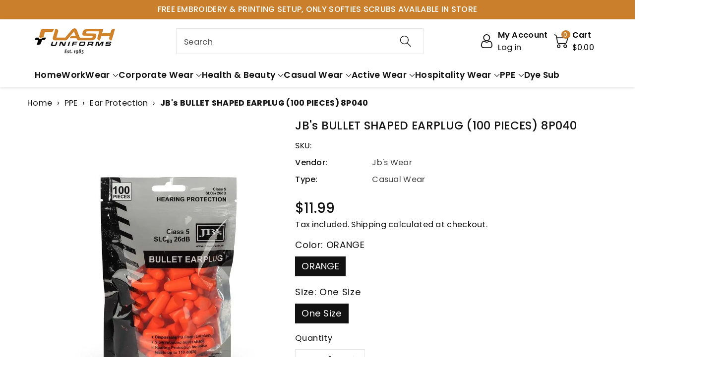

--- FILE ---
content_type: text/css
request_url: https://flashuniforms.com.au/cdn/shop/t/118/assets/section-main-product.css?v=70237042508282543491758086294
body_size: 4835
content:
.recipient-form{--recipient-checkbox-margin-top: 0rem;display:block;position:relative;max-width:44rem;margin-bottom:1.5rem}.recipient-form-field-label{margin:.6rem 0}.recipient-form-field-label--space-between{display:flex;justify-content:space-between}.recipient-checkbox{flex-grow:1;font-size:16px;display:flex;word-break:break-word;align-items:flex-start;max-width:inherit;position:relative;align-items:center}.no-js .recipient-checkbox{display:none}.recipient-form>input[type=checkbox]{position:absolute;width:1.6rem;height:1.6rem;margin:var(--recipient-checkbox-margin-top) 0;top:0;left:0;z-index:-1;appearance:none;-webkit-appearance:none}.recipient-fields__field{margin:0 0 2rem}.recipient-fields .field__label{white-space:nowrap;text-overflow:ellipsis;max-width:calc(100% - 3.5rem);overflow:hidden}.recipient-checkbox>svg{margin-top:var(--recipient-checkbox-margin-top);margin-right:1.2rem;flex-shrink:0;width:20px;height:20px}.recipient-form .icon-checkmark{visibility:hidden;position:absolute;left:2px;z-index:2;top:4px;width:16px;height:16px}.recipient-form>input[type=checkbox]:checked+label .icon-checkmark{visibility:visible}.js .recipient-fields{display:none}.recipient-fields hr{margin:1.6rem auto}.recipient-form>input[type=checkbox]:checked~.recipient-fields{display:block;animation:animateMenuOpen var(--duration-default) ease;margin-top:20px}.recipient-form>input[type=checkbox]:not(:checked,:disabled)~.recipient-fields,.recipient-email-label{display:none}.js .recipient-email-label.required,.no-js .recipient-email-label.optional{display:inline}.recipient-form ul{line-height:calc(1 + .6 / var(--font-body-scale));padding-left:4.4rem;text-align:left}.recipient-form ul a{display:inline}.recipient-form .error-message:first-letter{text-transform:capitalize}@media screen and (forced-colors: active){.recipient-fields>hr{border-top:.1rem solid rgb(var(--color-background))}.recipient-checkbox>svg{background-color:inherit;border:.1rem solid rgb(var(--color-background))}.recipient-form>input[type=checkbox]:checked+label .icon-checkmark{border:none}}.wbcuscontent h2,.product__description h2{font-size:calc(var(--font-body-scale) * 20px);margin-bottom:20px}.complementary-products__container h2{font-size:calc(var(--font-body-scale) * 20px)}.wbcuscontent,.product__info-container .product__description{margin-top:30px}.wbcuscontent ul{color:rgba(var(--color-foreground),.8)}.trust_content{margin-top:30px}.trust_content .product__payment,.trust_content .psecure{margin-bottom:30px}.trust_content h3{font-size:calc(var(--font-body-scale) * 20px);margin-bottom:20px}.trust_content h3 svg{width:20px;height:20px}.trust_content h4{font-size:calc(var(--font-body-scale) * 18px);margin-bottom:15px}.trust_content .list-payment{padding:0}.trust_content .list-payment__item{list-style:none;display:inline-block;vertical-align:middle}.trust_content .list-payment__item svg{width:42px;height:26px;margin:0 1px}.special-order{color:var(--continue-selling-color)}.wbmeta_main{padding:0;margin:0;list-style-type:none}.wbmeta_main li{display:flex;align-items:center;flex-wrap:wrap;margin-bottom:10px}.wbmeta_main li p{margin:0}.wbmeta_main li span{font-weight:var(--font-body-weight-medium);min-width:155px}.spr-starrating .underlined-link,.spr-starrating .underlined-link:hover{text-decoration:none}.product__media-gallery .thumbnail-list .thumbnail-list__item button.focus-inset:focus-visible{outline-offset:-1px}button.product__xr-button:after{box-shadow:none}.thumbnail-list__item:before{content:"";display:block;padding-bottom:100%}.thumbnail-slider .thumbnail-list__item .thumbnail{padding:2px}.thumbnail{position:absolute;top:0;left:0;display:block;height:100%;padding:0;color:rgb(var(--color-base-text));cursor:pointer;background-color:transparent}.wbproducttab{margin-top:60px}.product--no-media{max-width:57rem;margin:0 auto}.product__info-wrapper{padding-left:0;padding-bottom:0}.shopify-payment-button__button{border-radius:0;font-family:inherit;min-height:4.6rem}.shopify-payment-button__button [role=button]:focus:not(:focus-visible){outline:0;box-shadow:none!important}.shopify-payment-button__button--hidden{display:none}.product-form{display:block}.product-form__error-message-wrapper:not([hidden]){display:flex;align-items:flex-start;margin-bottom:8px}.product-form__error-message-wrapper svg{flex-shrink:0;width:14px;height:14px;margin-right:.7rem;margin-top:4px}.product__info-wrapper .product-form__input{flex:0 0 100%;padding:0;margin:0 0 1.2rem;max-width:25rem;min-width:fit-content;border:none}variant-radios,variant-selects{display:block}.product-form__input--dropdown{margin-bottom:1.6rem}.product-form__input .form__label{padding-left:0}fieldset.product-form__input .form__label{margin-bottom:.2rem}.product__info-wrapper .wbswatchclr input[type=radio]+label.color-swatchimg{background-repeat:no-repeat;position:relative;border:1px solid transparent;cursor:pointer;width:30px;height:30px;background-position:50%;background-size:42px;border-radius:100%;border:var(--variant-pills-border-width) solid rgba(var(--color-foreground),var(--variant-pills-border-opacity))}.product__info-wrapper .product-form__input input[type=radio],.product__info-wrapper .wbswatchclr input[type=radio]{clip:rect(0,0,0,0);overflow:hidden;position:absolute;height:1px;width:1px}.product__info-wrapper .wbswatchclr input[type=radio]+label{min-width:30px;min-height:30px;border-radius:0;margin:0 4px 4px 0}.product__info-wrapper .product-form__input input[type=radio]+label{border-radius:0;display:inline-block;position:relative;padding:10px 12px;font-size:calc(var(--font-body-scale) * 16px);line-height:1;text-align:center;transition:border var(--duration-short) ease;cursor:pointer;margin:0 3px 3px 0;box-shadow:none;min-width:50px;min-height:38px;border:var(--variant-pills-border-width) solid rgba(var(--color-foreground),var(--variant-pills-border-opacity));background-color:rgb(var(--color-background));color:rgba(var(--color-foreground));border-radius:var(--variant-pills-radius);z-index:0}.product__info-wrapper .product-form__input input[type=radio]+label:before,.product__info-wrapper .wbswatchclr input[type=radio]+label:before{content:"";position:absolute;top:calc(var(--variant-pills-border-width) * -1);right:calc(var(--variant-pills-border-width) * -1);bottom:calc(var(--variant-pills-border-width) * -1);left:calc(var(--variant-pills-border-width) * -1);z-index:-1;border-radius:var(--variant-pills-radius);box-shadow:var(--variant-pills-shadow-horizontal-offset) var(--variant-pills-shadow-vertical-offset) var(--variant-pills-shadow-blur-radius) rgba(var(--color-shadow),var(--variant-pills-shadow-opacity))}.product__info-wrapper .product-form__input input[type=radio]:disabled+label,.product__info-wrapper .wbswatchclr input[type=radio]:disabled+label{text-decoration:line-through}.product__info-wrapper .product-form__input input[type=radio]:focus-visible+label,.product__info-wrapper .wbswatchclr input[type=radio]:focus-visible+label{box-shadow:0 0 0 .2rem rgb(var(--color-background)),0 0 0 .3rem rgba(var(--color-foreground),.3),0 0 .3rem .2rem rgba(var(--color-foreground),.1);border:1px solid rgb(var(--color-foreground))}.product__info-wrapper .product-form__input input[type=radio]:checked+label{background-color:rgb(var(--color-foreground));border-color:rgb(var(--color-foreground));color:rgb(var(--color-background));box-shadow:none}.product__info-wrapper .wbswatchclr input[type=radio]:checked+label:after{content:"";border:2px solid rgb(var(--color-foreground));position:absolute;left:-6px;right:-6px;top:-6px;bottom:-6px;border-radius:100%}.product__info-wrapper .product-form__input input[type=radio].focused+label,.product__info-wrapper .wbswatchclr input[type=radio].focused+label,.no-js .shopify-payment-button__button [role=button]:focus+label{box-shadow:0 0 0 .3rem rgb(var(--color-background)),0 0 0 .5rem rgba(var(--color-foreground),.55)}.no-js .product-form__input input[type=radio]:focus:not(:focus-visible)+label{box-shadow:none}.product__info-wrapper .product-form__input .select{max-width:25rem}.product-form__submit{margin-bottom:1rem}.product-form__submit[aria-disabled=true]+.shopify-payment-button,.product-form__submit[disabled]+.shopify-payment-button{opacity:.5}@media screen and (forced-colors: active){.product-form__submit[aria-disabled=true]{color:Window}}.shopify-payment-button__more-options{color:rgb(var(--color-foreground))}.shopify-payment-button__button{letter-spacing:.3px}.product__info-container .product-form__submit{margin-bottom:1rem}.product__text{margin-bottom:0}a.product__text{display:block;text-decoration:none;color:rgba(var(--color-foreground),.75)}.product__text.caption-with-letter-spacing{text-transform:uppercase}.product__title{word-break:break-word}.product__title+.product__text.caption-with-letter-spacing{margin-top:-1.5rem}.product__text.caption-with-letter-spacing+.product__title{margin-top:0}.product__accordion .accordion__content{padding:0 1rem}.product__accordion .accordion__content ul{color:rgba(var(--color-foreground),.8)}.product__accordion .accordion__content h3{font-size:calc(var(--font-body-scale) * 16px)}.product .price{align-items:flex-start}.product .price .badge{margin-top:4px}.product .price dl{margin-top:.5rem;margin-bottom:.5rem}.product .price--sold-out .price__badge-sale{display:none}.product__description-title{font-weight:var(--font-body-weight-semibold)}.product--no-media .product__title,.product--no-media .product__text,.product--no-media .wbvsku,.product--no-media noscript .product-form__input,.product--no-media .product__tax{text-align:center}.product--no-media .product__media-wrapper{padding:0}.product__tax{margin-top:-14px}.product--no-media noscript .product-form__input,.product--no-media .share-button{max-width:100%}.product--no-media fieldset.product-form__input,.product--no-media .product-form__quantity,.product--no-media .product-form__input--dropdown,.product--no-media .share-button,.product--no-media .product__view-details,.product--no-media .product__pickup-availabilities,.product--no-media .product-form{display:flex;align-items:center;justify-content:center;text-align:center}.product--no-media .product-form{flex-direction:column}.product--no-media .product-form>.form{max-width:30rem;width:100%}.product--no-media .product-form__quantity,.product--no-media .product-form__input--dropdown{flex-direction:column;max-width:100%}.product--no-media fieldset.product-form__input{flex-wrap:wrap;margin:0 auto 1.2rem}.product--no-media .product__info-container>modal-opener{display:block;text-align:center}.product--no-media .product-popup-modal__button{padding-right:0}.product--no-media .price{justify-content:center}.product--no-media .product__info-wrapper{padding-left:0}.product__media-item.product__media-item--variant{display:none}.product__media-item--variant:first-child{display:block}.product__media-icon .icon{width:12px;height:14px}.product__media-icon,.thumbnail__badge{background-color:rgb(var(--color-background));border-radius:4px;border:.1rem solid rgba(var(--color-foreground),.1);color:rgb(var(--color-foreground));display:flex;align-items:center;justify-content:center;height:32px;width:32px;position:absolute;left:10px;top:10px;z-index:1}.product__media-video .product__media-icon{opacity:1}.product__modal-opener--image .product__media-toggle:hover{cursor:zoom-in}.product__modal-opener:hover .product__media-icon{border:.1rem solid rgba(var(--color-foreground),.1)}.product__media-item>*{display:block;position:relative}.product__media-toggle{display:flex;border:none;background-color:transparent;color:currentColor;padding:0}.product__media-toggle:after{content:"";cursor:pointer;display:block;margin:0;padding:0;position:absolute;top:0;left:0;z-index:2;height:100%;width:100%}.product__media-toggle:focus-visible{outline:0;box-shadow:none}.product__media-toggle.focused{outline:0;box-shadow:none}.product__media-toggle:focus-visible:after{outline:.2rem solid rgba(var(--color-foreground),.5);outline-offset:.3rem;box-shadow:0 0 0 .3rem rgb(var(--color-background)),0 0 .5rem .4rem rgba(var(--color-foreground),.3)}.product__media-toggle.focused:after{outline:.2rem solid rgba(var(--color-foreground),.5);outline-offset:.3rem;box-shadow:0 0 0 .3rem rgb(var(--color-background)),0 0 .5rem .4rem rgba(var(--color-foreground),.3)}.product-media-modal{background-color:rgb(var(--color-background));height:100%;position:fixed;top:0;left:0;width:100%;visibility:hidden;opacity:0;z-index:-1}.product-media-modal[open]{visibility:visible;opacity:1;z-index:101}.product-media-modal__dialog{display:flex;align-items:center;height:100vh}.product-media-modal__content{max-height:100vh;width:100%;overflow:auto}.product-media-modal__content>*:not(.active),.product__media-list .deferred-media{display:none}.product-media-modal__content>*{display:block;height:auto;margin:auto;border:.1rem solid rgba(var(--color-foreground),.04)}.product-media-modal__content .media{background:none}.product-media-modal__model{width:100%}.product-media-modal__toggle{background-color:rgb(var(--color-background));border:.1rem solid rgba(var(--color-foreground),.1);border-radius:50%;color:rgba(var(--color-foreground),.55);display:flex;align-items:center;justify-content:center;cursor:pointer;right:2rem;padding:10px;position:fixed;z-index:2;top:2rem;width:36px;height:36px}.product-media-modal__content .deferred-media{width:100%}.product-media-modal__toggle:hover{color:rgba(var(--color-foreground),.75)}.product-media-modal__toggle .icon{height:auto;margin:0;width:2.2rem}.product-popup-modal{box-sizing:border-box;opacity:0;position:fixed;visibility:hidden;z-index:-1;margin:0 auto;top:0;left:0;overflow:auto;width:100%;background:rgba(var(--color-foreground),.2);height:100%}.product-popup-modal__content{background-color:rgb(var(--color-background));overflow:auto;margin:0 auto;left:50%;transform:translate(-50%);margin-top:5rem;width:92%;position:absolute;top:0;padding:0 1.5rem 0 3rem}.product-popup-modal__button{font-size:1.6rem;padding-right:1.3rem;padding-left:0;height:4.4rem;text-underline-offset:.3rem;text-decoration-thickness:.1rem;transition:text-decoration-thickness var(--duration-short) ease}.product-popup-modal__content.focused,.product-popup-modal__content:focus-visible{box-shadow:0 0 0 .3rem rgb(var(--color-background)),0 0 .5rem .4rem rgba(var(--color-foreground),.3),var(--popup-shadow-horizontal-offset) var(--popup-shadow-vertical-offset) var(--popup-shadow-blur-radius) rgba(var(--color-shadow),var(--popup-shadow-opacity))}.product-popup-modal__content-info{padding-right:4.4rem}.product-popup-modal__content-info>*{height:auto;margin:0 auto;max-width:100%;width:100%}.product-popup-modal__toggle{background-color:rgb(var(--color-background));border:.1rem solid rgba(var(--color-foreground),.1);border-radius:50%;color:rgba(var(--color-foreground),.55);display:flex;align-items:center;justify-content:center;cursor:pointer;position:sticky;padding:1.2rem;z-index:2;top:1.5rem;width:4rem;margin:0 0 0 auto}.product-popup-modal__toggle:hover{color:rgba(var(--color-foreground),.75)}.product-popup-modal__toggle .icon{height:auto;margin:0;width:2.2rem}.thumbnail-list{flex-wrap:wrap;grid-gap:1rem}.thumbnail-list_item--variant:not(:first-child){display:none}.thumbnail{display:block;padding:0;cursor:pointer}.thumbnail:hover{opacity:.7}.thumbnail[aria-current]{box-shadow:0 0 0 .1rem rgb(var(--color-foreground))}.thumbnail img{pointer-events:none}.thumbnail--narrow img{height:100%;width:auto;max-width:100%}.thumbnail--wide img{height:auto;width:100%}.thumbnail__badge .icon{width:10px;height:10px}.thumbnail__badge .icon-3d-model{width:12px;height:12px}.thumbnail__badge{color:rgb(var(--color-foreground),.6);height:20px;width:20px;left:auto;right:.4rem;top:.4rem}.thumbnail-list__item{position:relative}.wbproleftimg .thumbnail-list{margin:0}.wbproleftimg .grid{margin-left:-1rem;column-gap:0;row-gap:0}.wbproleftimg .grid__item{padding-left:1rem;padding-bottom:1rem}.wbproleftimg .product__media-toggle,.wbproleftimg .product__media-icon{display:none}.wbproleftimg .product__media-item--full .product__media-icon{display:flex}.wbproleftimg .grid__item.is-active,.wbproleftimg .grid__item.is-active .product__media img,.product--stacked .wbproleftimg .grid__item .product__media img{cursor:zoom-in}.product--stacked .wbproleftimg .grid__item.product__media-item--full .product__media img,.product--stacked .wbproleftimg .grid__item.is-active.product__media-item--full{cursor:pointer}.product-media-modal__content>:not(.active),.product__media-list .deferred-media{display:none}.product__modal-opener:focus-within{outline:1px solid red}.product-popup-modal{transition:.3s ease-in-out;background:#00000080;box-sizing:border-box;opacity:0;position:fixed;visibility:hidden;z-index:-1;margin:0 auto;top:0;left:0;overflow:auto;width:100%;height:100%}.product-popup-modal[open]{opacity:1;visibility:visible;z-index:101}.product-popup-modal__content{border-radius:0;overflow:auto;margin:50px auto;left:50%;transform:translate(-50%);position:absolute;top:20%;background:rgb(var(--color-background));padding:15px;max-width:600px}.product-popup-modal__content img{max-width:100%}.product-popup-modal__content .product-popup-modal__content-info h1.h2{font-size:calc(var(--font-body-scale) * 24px);text-transform:uppercase;margin-bottom:20px}.product-popup-modal__content .product-popup-modal__content-info h3{font-size:calc(var(--font-body-scale) * 20px);margin-bottom:15px;text-transform:capitalize}.product-popup-modal__opener{display:inline-block}.product-popup-modal__button{padding:0;text-underline-offset:.3rem;text-decoration-thickness:.1rem;transition:text-decoration-thickness var(--duration-short) ease;font-size:calc(var(--font-body-scale) * 16px);letter-spacing:.5px;color:var(--color-wbmaincolors-text)}.product-popup-modal__button:hover{text-decoration-thickness:.2rem}.product-popup-modal__toggle{background-color:rgb(var(--color-background));border-radius:50%;display:flex;align-items:center;justify-content:center;position:absolute;padding:0;z-index:2;width:40px;height:40px;right:10px;top:10px;border:1px solid rgba(var(--color-foreground),.08)}.product-popup-modal__toggle .icon{margin:0;width:16px;height:16px}.product__info-container .product__text{margin-bottom:10px;text-transform:capitalize;word-break:break-word}.product__info-container .product__title{margin-bottom:15px;text-transform:capitalize}.product__info-container .product__title.h0{font-size:calc(var(--font-body-scale) * 28px)}.product__info-container .product__title.h1{font-size:calc(var(--font-body-scale) * 24px)}.product__info-container .product__title.h2{font-size:calc(var(--font-body-scale) * 20px)}.wbvsku{margin-bottom:10px}.product__info-container .spr-starrating,.mainp-price,.product__info-container .product-form__input,.product__info-container .swatchComponent,.product__info-container .product-form,.product__info-container .share-button,.product__info-container .product-popup-modal__opener,.wbstockcount,.product__info-container variant-selects,.product__info-container variant-radios,.wbpricetax,.wbspayinstall,.wbmeta_main,.wb_gap_image{margin-bottom:15px}.product__info-container .price .price-item{font-size:calc(var(--font-body-scale) * 24px)}.product__info-container .price--on-sale .price-item--regular{font-size:calc(var(--font-body-scale) * 18px)}.product__info-container .price{display:flex;align-items:center}.product__info-container .badge{font-size:calc(var(--font-body-scale) * 12px);font-weight:var(--font-body-weight);padding:2px 5px;border-radius:0;margin:0 2px}.product__info-container variant-radios .form__label{font-size:calc(var(--font-body-scale) * 16px);margin-bottom:10px}.product__info-container .product-form__input .quantity__input{width:44px;font-size:calc(var(--font-body-scale) * 18px)}.product__info-container .product-form__input .quantity__button{width:44px}.product__info-container .product-form__input .quantity{width:calc(8rem / var(--font-body-scale) + var(--inputs-border-width) * 2)}.product__info-container .product-form__buttons .button--primary{padding:8px 10px;min-height:45px;font-size:calc(var(--font-body-scale) * 16px);z-index:0;font-weight:var(--font-body-weight)}.shopify-payment-button__button--unbranded{border-radius:0;background:rgb(var(--color-background));color:rgb(var(--color-foreground));min-height:45px;padding:0;font-size:calc(var(--font-body-scale) * 16px);text-transform:capitalize;z-index:0;font-weight:var(--font-body-weight)}.shopify-payment-button__button--unbranded:hover,.shopify-payment-button__button--unbranded:hover:not([disabled]){background-color:rgba(var(--color-button),1);border-color:rgba(var(--color-button),1);color:rgb(var(--color-button-text))}.shopify-payment-button__button--hidden{display:none!important}.product__info-container .product-popup-modal__button svg{width:20px;height:20px;fill:var(--color-wbmaincolors-text)}.wbpropbor{padding:0}.wbproducttab .nav-tabs .nav-link{border:none;font-size:calc(var(--font-body-scale) * 16px);padding:12px 15px;color:rgba(var(--color-foreground),.5)}.wbproducttab .nav-tabs .nav-item.show .nav-link,.wbproducttab .nav-tabs .nav-link.active{background:transparent;color:var(--color-wbmaincolors-text)}.wbproducttab .nav-tabs .nav-item a:before{background-color:transparent;content:"";height:2px;margin:0 auto;position:absolute;bottom:0;transition:all .4s ease-out 0s;width:3px}.wbproducttab .nav-tabs .nav-item a.active:before{background-color:var(--color-wbmaincolors-text);height:2px;width:40px}.wbproducttab #myTabContent{padding:15px}.wbproducttab #shopify-product-reviews{margin:0}.wbproducttab input[type=text].spr-form-input,.wbproducttab input[type=email].spr-form-input{height:45px;border:1px solid rgba(var(--color-foreground),.08);padding:8px 15px}.wbproducttab .spr-form-input.spr-form-input-textarea{border:1px solid rgba(var(--color-foreground),.08);padding:8px 15px}.wbproducttab .spr-icon{width:unset}.wbproducttab [class^=spr-icon-]:before,.wbproducttab [class*=" spr-icon-"]:before{color:#ffbb40}.new-review-form{max-width:700px;margin:0 auto!important}.wbproducttab #shopify-product-reviews .spr-container{padding:15px;border-radius:var(--custom-radius)}.wbproducttab .rating-review{width:100%}.wbproducttab .spr-container .spr-summary-actions-newreview{padding:10px;position:relative;margin-top:-30px;transition:.3s ease;display:inline-block;float:right;border-radius:var(--buttons-radius)}.wbproducttab .spr-content .spr-review{padding:0;margin:15px 0;border:0}.wbproducttab .spr-content .spr-review{float:left;width:calc(50% - 1rem)}.wbproducttab .spr-content .spr-review:nth-child(odd){clear:left}.wbproducttab .spr-content .spr-reviews{border-top:1px solid rgba(var(--color-foreground),.08);float:left;width:100%;margin-top:20px}.spr-review-header-byline{color:rgba(var(--color-foreground),.8);font-style:unset}.spr-review-header-byline strong{font-weight:var(--font-body-weight)}.wbproducttab .spr-starrating{display:block;margin:0 12px 0 0}.shopify-app-block .spr-starrating .spr-stars svg{vertical-align:unset}.wbpropbtmdsc .row{align-items:center}.wbpropbtmdsc .row:nth-child(odd){direction:rtl}.social-sharing{padding:0;margin-top:30px;margin-bottom:30px}.social-sharing li{display:inline-block;vertical-align:middle}.social-sharing li a{padding:5px 10px;font-size:calc(var(--font-body-scale) * 12px);color:#fff;display:flex;align-items:center}.social-sharing svg{vertical-align:middle;width:16px;height:16px;margin-right:4px}.social-sharing .share-facebook{background:#3b5998}.social-sharing .share-twitter{background:#000}.social-sharing .share-pinterest{background:#cb2027}@media (min-width: 1200px){.thumbnail-list.slider--tablet-up .thumbnail-list__item.slider__slide{width:calc(20% - .8rem)}}@media (min-width: 992px){.product--large:not(.product--no-media) .product__media-wrapper{max-width:65%;width:calc(65% - var(--grid-desktop-horizontal-spacing) / 2)}.product--large:not(.product--no-media) .product__info-wrapper{padding-left:15px;max-width:35%;width:calc(35% - var(--grid-desktop-horizontal-spacing) / 2)}.product--medium:not(.product--no-media) .product__media-wrapper,.product--small:not(.product--no-media) .product__info-wrapper{max-width:55%;width:calc(55% - var(--grid-desktop-horizontal-spacing) / 2)}.product--medium:not(.product--no-media) .product__info-wrapper,.product--small:not(.product--no-media) .product__media-wrapper{max-width:45%;width:calc(45% - var(--grid-desktop-horizontal-spacing) / 2)}.product__modal-opener .product__media-icon{opacity:0}.product__modal-opener:hover .product__media-icon,.product__modal-opener:focus .product__media-icon{opacity:1}.product-media-modal__content{padding:2rem 11rem}.product-media-modal__content>*+*{margin-top:1.5rem}.product-media-modal__content{padding-bottom:1.5rem}.product-media-modal__toggle{right:5rem}.thumbnail-list{margin-left:0;grid-template-columns:repeat(4,1fr)}.product--medium .thumbnail-list{grid-template-columns:repeat(5,1fr)}.product--large .thumbnail-list{grid-template-columns:repeat(6,1fr)}}@media (min-width: 768px){.wbproducttab .spr-content .spr-review:nth-child(odd){margin-right:2rem;padding-right:2rem;border-right:1px solid rgba(var(--color-foreground),.08)}.product--thumbnail .product__media-gallery,.product--thumbnail_slider .product__media-gallery,.product--stacked .product__info-container--sticky{display:block;position:sticky;top:1rem;z-index:2}.product__info-wrapper{padding-left:15px}.product__media-container .slider-buttons{display:none}.product__info-container>*:first-child{margin-top:0}.product__media-item:first-child{width:100%}.product--thumbnail .product__media-item:not(.is-active),.product--thumbnail_slider .product__media-item:not(.is-active){display:none}.product-media-modal__content>.product__media-item--variant.product__media-item--variant{display:none}.product-media-modal__content>.product__media-item--variant:first-child{display:block}.grid__item.product__media-item--full{width:100%}.product-media-modal__content{padding-bottom:2rem}.product-media-modal__content>*:not(.active){display:block}.product__modal-opener:not(.product__modal-opener--image){display:none}.product__media-list .deferred-media{display:block}.product-media-modal__content{padding:2rem 11rem}.product-media-modal__content>*{width:100%}.product-media-modal__content>*+*{margin-top:2rem}.product-media-modal__toggle{right:5rem;top:2.2rem}.product-popup-modal__content{padding-right:1.5rem;margin-top:10rem;width:70%;padding:2rem}.product--stacked .thumbnail-list{display:none}.thumbnail-list{display:grid;margin-left:-1rem;grid-template-columns:repeat(4,1fr)}.product--thumbnail_slider .thumbnail-slider{display:flex;align-items:center}.thumbnail-list.slider--tablet-up{display:flex;flex:1;padding:.5rem}.product__media-gallery .slider-mobile-gutter .slider-button{display:none}.product--thumbnail_slider .slider-mobile-gutter .slider-button{display:block}.product--small .thumbnail-list.slider--tablet-up .thumbnail-list__item.slider__slide{width:calc(25% - .8rem)}}@media (min-width: 768px) and (max-width: 1199px){.thumbnail-list.slider--tablet-up .thumbnail-list__item.slider__slide{width:calc(33.33% - .8rem)}}@media screen and (max-width: 767px){.mobilehidethumb.wbproleftimg .product__media-list .product__media-item{width:calc(100% - 1rem - var(--grid-mobile-horizontal-spacing))}#wbquickview .wbproleftimg .grid{grid-gap:0}.wbmeta_main li span{min-width:140px}.thumbnail-slider .thumbnail-list__item .thumbnail{margin-left:2px}.product-media-modal.media-modal[open=""] .product-media-modal__content>*{border:none}.thumbnail-slider .thumbnail-list{padding:2px 0}.product-media-modal__dialog .global-media-settings,.product-media-modal__dialog .global-media-settings video,.product-media-modal__dialog .global-media-settings model-viewer,.product-media-modal__dialog .global-media-settings iframe,.product-media-modal__dialog .global-media-settings img{border:none;border-radius:0}.social-sharing li a{padding:4px 6px}#wbquickview .product__description,#wbquickview .product__description p{font-size:calc(var(--font-body-scale) * 13px)}.shopify-payment-button__button--unbranded,.product__info-container .product-form__buttons .btn-primary{font-size:calc(var(--font-body-scale) * 14px)}.wbproleftimg .product__media-item--full .product__media-toggle{display:flex}.product__info-container .product-form__submit{margin-bottom:10px}.wbproducttab .spr-content .spr-review{border-bottom:1px solid rgba(var(--color-foreground),.08);margin:5px 0;padding:15px 0}.wbproducttab .spr-content .spr-review:last-child{border-bottom:none}.product__info-wrapper{margin-top:20px}.product-section{margin-top:0}.product__media-list{margin-left:-2.5rem;padding-bottom:2rem;margin-bottom:3rem;width:calc(100% + 4rem)}.slider.slider--mobile.product__media-list{padding-bottom:0;margin-bottom:.5rem}.slider.product__media-list::-webkit-scrollbar{height:.2rem;width:.2rem}.product__media-list::-webkit-scrollbar-thumb{background-color:rgb(var(--color-foreground))}.product__media-list::-webkit-scrollbar-track{background-color:rgba(var(--color-foreground),.2)}.product__media-list .product__media-item{width:calc(100% - 10px - var(--grid-mobile-horizontal-spacing))}.mobileshowthumb .product__media-list .product__media-item,.wbproleftimg .product__media-list .product__media-item{width:100%}.product__media-item--variant:first-child{padding-right:1.5rem}.product--thumbnail .is-active>.product__modal-opener:not(.product__modal-opener--image),.product--thumbnail_slider .is-active>.product__modal-opener:not(.product__modal-opener--image){display:none}.product--thumbnail .is-active .deferred-media,.product--thumbnail_slider .is-active .deferred-media{display:block;width:100%}.product-popup-modal__content table{display:block;max-width:fit-content;overflow-x:auto;white-space:nowrap;margin:0}.product-popup-modal__content-info>*{max-height:100%}.wbpropbtmdsc h2{font-size:calc(var(--font-body-scale) * 18px);margin-top:15px}.wbpropbtmdsc .row{margin-bottom:15px}.wbpropbtmdsc .row:last-child{margin-bottom:0}.wbxs3dmain{display:none!important}.product__modal-opener{width:100%}.thumbnail-slider{display:flex;align-items:center}.thumbnail-list.slider{display:flex;flex:1}.thumbnail-list__item.slider__slide{width:calc(33.33% - .7rem)}.wbproducttab .spr-summary-actions{display:block}.wbproducttab .spr-header-title{font-size:calc(var(--font-body-scale) * 18px)}.wbproducttab .spr-summary,.wbproducttab .spr-header-title{text-align:left}.wbproducttab .spr-container .spr-summary-actions-newreview{float:none;margin-top:10px}.wbproducttab .spr-content .spr-review{width:100%}.wbproleftimg .grid{margin-left:0;margin-right:0;grid-gap:1rem}.wbproleftimg .grid__item{padding-left:0;padding-right:0}#wbquickview .product__media-list .product__media-item{width:100%}.product__info-container .product__title.h0{font-size:calc(var(--font-body-scale) * 18px)}.product__info-container .product__title.h1{font-size:calc(var(--font-body-scale) * 16px)}.product__info-container .product__title.h2{font-size:calc(var(--font-body-scale) * 14px)}.product__info-container .price--on-sale .price-item--regular,.product__info-container .price--large{font-size:calc(var(--font-body-scale) * 12px)}.product__info-container .price .price-item{font-size:calc(var(--font-body-scale) * 18px)}.product__info-container .price--on-sale .price-item--regular{font-size:calc(var(--font-body-scale) * 14px)}}@media (min-width: 768px) and (max-width: 991px){.product__info-container .product__title.h0{font-size:calc(var(--font-body-scale) * 20px)}.product__info-container .product__title.h1{font-size:calc(var(--font-body-scale) * 18px)}.product__info-container .product__title.h2{font-size:calc(var(--font-body-scale) * 16px)}.product__info-container .price--on-sale .price-item--regular,.product__info-container .price--large{font-size:calc(var(--font-body-scale) * 14px)}.product__info-container .price .price-item{font-size:calc(var(--font-body-scale) * 18px)}.product__info-container .price--on-sale .price-item--regular{font-size:calc(var(--font-body-scale) * 14px)}.wbproleftimg .grid__item{padding-left:0}.wbproleftimg .grid{margin-left:0}.product__media-list .product__media-item{padding:0 0 .5rem;width:100%}}@media (max-width: 991px){variant-selects .select__select{height:38px}.product__info-wrapper .wbswatchclr input[type=radio]+label{min-width:35px;min-height:35px}.product__info-wrapper .wbswatchclr input[type=radio]+label.color-swatchimg{width:35px;height:35px}.product .price .badge{margin-top:0}.wbproducttab{margin-top:30px}}
/*# sourceMappingURL=/cdn/shop/t/118/assets/section-main-product.css.map?v=70237042508282543491758086294 */


--- FILE ---
content_type: text/css
request_url: https://flashuniforms.com.au/cdn/shop/t/118/assets/section-featured-blog.css?v=114829389529637521611758086294
body_size: -107
content:
.blog .article-card .wbuserdate{margin-top:10px}.rm_btn{margin-top:15px}.wbblogimgdesc h2,.wbblogimgdesc h3{font-size:calc(var(--font-body-scale) * 18px);text-transform:capitalize;padding:0 0 10px;font-weight:var(--font-body-weight-medium);margin:0}.blog__view-all{margin-top:20px}.wbuserdate .wbblogauth svg{fill:rgb(var(--color-foreground))}.wbuserdate .wbblogauth,.wbuserdate .article-card__footer,.wbuserdate .article-card__footer span,.wbuserdate .blogpipe{display:inline-block;vertical-align:middle}.wbuserdate .blogpipe:before{content:"";margin:0 15px;display:inline-block;vertical-align:middle;border-left:1px solid rgba(var(--color-foreground),.08);height:15px}.wbblogtxt{font-size:calc(var(--font-body-scale) * 14px);color:rgba(var(--color-foreground),.8);letter-spacing:0;margin-bottom:10px}.wbblogimgdesc{margin-top:15px}@media (min-width: 768px){.blog_new_design .grid{display:grid;grid-template-columns:50% auto;grid-template-areas:"main-image  sec-img" "main-image  third-img" "main-image fourth-img" "five-img six-img"}.blog_new_design .grid__item{width:auto;max-width:unset}.blog_new_design .grid__item:first-child{grid-area:main-image}.blog_new_design .grid__item:nth-child(2){grid-area:sec-img}.blog_new_design .grid__item:nth-child(3){grid-area:third-img}.blog_new_design .grid__item:nth-child(4){grid-area:fourth-img}.blog_new_design .grid__item:nth-child(5){grid-area:five-img}.blog_new_design .grid__item:nth-child(6){grid-area:six-img}.blog_new_design article.article-card{display:flex;justify-content:center;align-items:center;gap:30px}.blog_new_design .wbblogimg{width:40%}.blog_new_design .wbblogimgdesc{margin-top:0;width:60%}.blog_new_design .grid__item:first-child article.article-card{display:block}.blog_new_design .grid__item:first-child .wbblogimg{width:100%}.blog_new_design .grid__item:first-child .wbblogimgdesc{margin-top:15px;width:100%}}@media (max-width: 991px){.wbblogimgdesc h2,.wbblogimgdesc h3{font-size:calc(var(--font-body-scale) * 16px)}.wbblogtxt{font-size:calc(var(--font-body-scale) * 14px)}.wbuserdate .blogpipe:before{margin:0 6px}}@media (min-width: 768px) and (max-width: 991px){.wbblogimgdesc h2,.wbblogimgdesc h3{font-size:calc(var(--font-body-scale) * 16px)}.wbblogtxt{font-size:calc(var(--font-body-scale) * 14px)}.blog_new_design article.article-card{gap:12px}.blog_new_design .wbblogtxt{font-size:calc(var(--font-body-scale) * 13px);margin-bottom:5px}.blog_new_design .wbblogdate{font-size:calc(var(--font-body-scale) * 12px)}.blog_new_design .rm_btn{margin-top:10px}.blog_new_design .rm_btn .button{padding:.5rem 1rem}}
/*# sourceMappingURL=/cdn/shop/t/118/assets/section-featured-blog.css.map?v=114829389529637521611758086294 */


--- FILE ---
content_type: image/svg+xml
request_url: https://productoption.hulkapps.com/tooltip.svg
body_size: 560
content:
<svg xmlns="http://www.w3.org/2000/svg" width="15" height="15" viewBox="0 0 15 15" fill="none">
  <g clip-path="url(#clip0_1682_1683)">
    <path d="M7.5 14.5313C8.89065 14.5313 10.2501 14.1189 11.4064 13.3463C12.5626 12.5737 13.4638 11.4755 13.996 10.1907C14.5282 8.90595 14.6674 7.4922 14.3961 6.12827C14.1248 4.76435 13.4552 3.5115 12.4718 2.52816C11.4885 1.54482 10.2357 0.875159 8.87173 0.603857C7.5078 0.332554 6.09405 0.471797 4.80926 1.00398C3.52446 1.53615 2.42633 2.43737 1.65373 3.59365C0.881126 4.74993 0.46875 6.10935 0.46875 7.5C0.46875 9.36481 1.20954 11.1532 2.52816 12.4718C3.84677 13.7905 5.6352 14.5313 7.5 14.5313ZM7.5 3.10313C7.68542 3.10313 7.86668 3.15811 8.02085 3.26113C8.17502 3.36414 8.29518 3.51056 8.36614 3.68186C8.43709 3.85317 8.45566 4.04167 8.41949 4.22353C8.38331 4.40538 8.29402 4.57243 8.16291 4.70354C8.0318 4.83465 7.86475 4.92394 7.6829 4.96011C7.50104 4.99629 7.31254 4.97772 7.14123 4.90676C6.96993 4.83581 6.82351 4.71565 6.7205 4.56148C6.61748 4.4073 6.5625 4.22605 6.5625 4.04063C6.5625 3.79199 6.66127 3.55353 6.83709 3.37772C7.0129 3.2019 7.25136 3.10313 7.5 3.10313ZM6.5625 7.5C6.5625 7.25136 6.66127 7.01291 6.83709 6.83709C7.0129 6.66128 7.25136 6.5625 7.5 6.5625C7.74864 6.5625 7.9871 6.66128 8.16291 6.83709C8.33873 7.01291 8.4375 7.25136 8.4375 7.5V11.25C8.4375 11.4986 8.33873 11.7371 8.16291 11.9129C7.9871 12.0887 7.74864 12.1875 7.5 12.1875C7.25136 12.1875 7.0129 12.0887 6.83709 11.9129C6.66127 11.7371 6.5625 11.4986 6.5625 11.25V7.5Z" fill="#777777"/>
  </g>
  <defs>
    <clipPath id="clip0_1682_1683">
      <rect width="15" height="15" fill="white"/>
    </clipPath>
  </defs>
</svg>